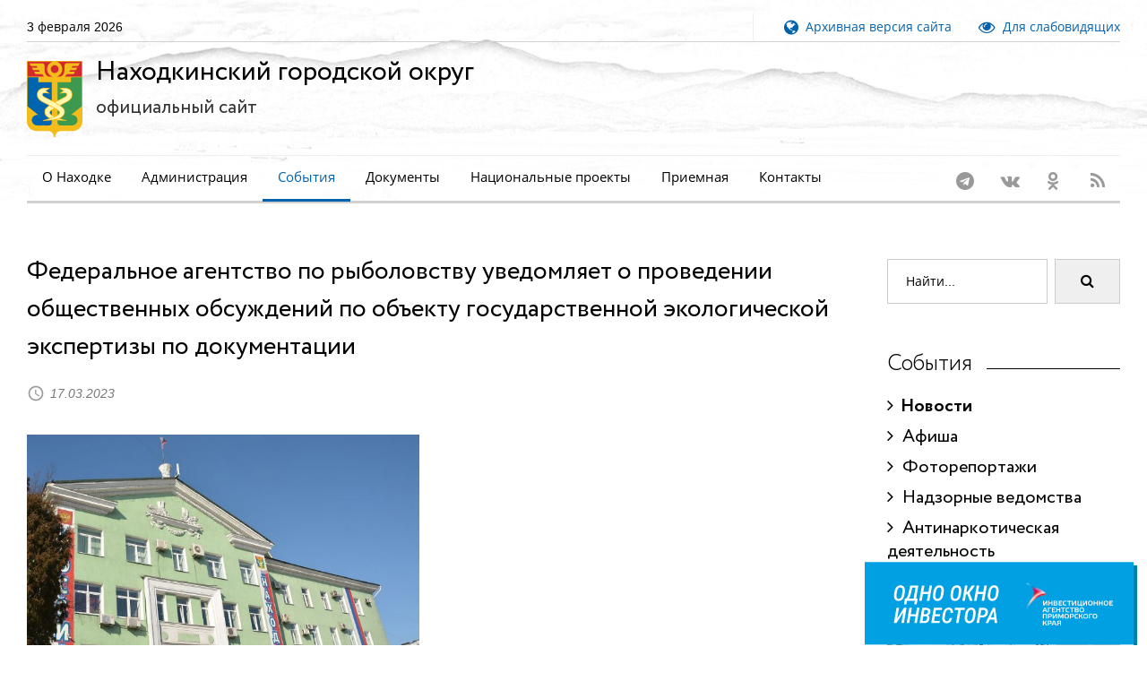

--- FILE ---
content_type: text/html; charset=utf-8
request_url: https://www.nakhodka-city.ru/events/news/item/?sid=9741
body_size: 10945
content:
<!DOCTYPE html><html lang='ru'><head><link rel='preload' href='/fonts/Circe-Regular.woff' as='font' crossorigin /><link rel='preload' href='/fonts/Circe-Light.woff' as='font' crossorigin /><link rel='preload' href='/fonts/Circe-Bold.woff' as='font' crossorigin /><link rel='preload' href='/fonts/fontawesome-webfont.woff2?v=4.5.0' as='font' crossorigin /><link rel='preload' href='/fonts/opensans/normal/400/cyrillic.woff2' as='font' crossorigin /><link rel='preload' href='/fonts/MaterialIcons-Regular.woff2' as='font' crossorigin /><link rel='preload' href='/css/style.css' as='style' /><link rel='preload' href='/css/opensans.min.css' as='style' /><link rel='preload' href='/css/custom.css' as='style' /><link rel='preload' href='/js/lazysizes.min.js' as='script'><link rel='preload' href='/js/jquery-2.2.4.min.js' as='script' /><link rel='preload' href='/js/core.min.js' as='script' /><link rel='preload' href='/js/script.min.js' as='script' /><title>Федеральное агентство по рыболовству уведомляет о проведении общественных обсуждений по объекту государственной экологической экспертизы по документации | Администрация Находкинского городского округа</title><meta name='description' content='Федеральное агентство по рыболовству, Федеральное государственное бюджетное научное учреждение &laquo;Всероссийский научно-исследовательский институт рыбного хозяйства и океанографии&raquo; (далее &ndash; ФГБНУ &laquo;ВНИРО&raquo;), Федеральное государственное бюджетное научное учреждение &laquo;Всероссийский научно-исследовательский институт рыбного хозяйства и океанографии&raquo; (Тихоокеанский филиал) (далее &ndash; ФГБНУ &laquo;ВНИРО&raquo; (Тихоокеанский филиал)) при участии Администрации Владивостокского городского округа уведомляют о проведении общественных обсуждений (в форме опроса) по объекту государственной экологической экспертизы по документации:'><meta name='keywords' content='находка,город находка,г.находка,г. находка,г находка,nakhodka,nahodka,city,находки,находке,находкинский,городской сайт,муниципальное,образование,городской округ,дальний,дальнего,восток,востока,дальневосточный,приморье,primorye,primorie,promorsky,приморский,край,городская,администрация,постановления,решения,дума,глава,новости,планы,отчеты,японское,японского,море,моря,морской,восточный,торговый,контейнерный,порт,рыболовство,бамр,тихий океан,тихоокеанский,вебкамера,веб камера,webcam,интернет приемная'><meta name='format-detection' content='telephone=no' /><meta name='viewport' content='width=device-width, height=device-height, initial-scale=1.0, maximum-scale=1.0, user-scalable=0' /><meta http-equiv='X-UA-Compatible' content='IE=Edge'><meta charset='utf-8'><link rel='icon' href='/favicon.ico' type='image/x-icon'><link rel='apple-touch-icon' sizes='180x180' href='/images/apple-touch-icon.png'><link rel='icon' type='image/png' sizes='32x32' href='/images/favicon-32x32.png'><link rel='icon' type='image/png' sizes='16x16' href='/images/favicon-16x16.png'><link rel='mask-icon' href='/images/safari-pinned-tab.svg' color='#0065ae'><meta name='msapplication-TileColor' content='#ffffff' /><meta name='msapplication-TileImage' content='/images/mstile-144x144.png' /><meta name='theme-color' content='#ffffff' /><meta name='sputnik-verification' content='67L2kPAQIK7JRPbQ' /><meta name='sputnik-verification' content='DhnSmBM3uPWbVCmR' /><meta name='yandex-verification' content='2d63ec6831eb6328' /><link rel='stylesheet' href='/css/style.css'><link rel='stylesheet' href='/css/opensans.min.css'><link rel='preload' href='/plugins/owl-carousel/css/owl.carousel.min.css' as='style' /><link rel='preload' href='/plugins/owl-carousel/css/owl.theme.default.min.css' as='style' /><link rel='stylesheet' href='/plugins/swipebox/css/swipebox.min.css'>
		<!--[if lt IE 10]>
		<div style='background: #212121; padding: 10px 0; box-shadow: 3px 3px 5px 0 rgba(0,0,0,.3); clear: both; text-align:center; position: relative; z-index:1;'><a href='http://windows.microsoft.com/en-US/internet-explorer/'><img src='/images/ie8-panel/warning_bar_0000_us.jpg' border='0' height='42' width='820' alt='You are using an outdated browser. For a faster, safer browsing experience, upgrade for free today.'></a></div>
		<script src='/js/html5shiv.min.js'></script>
		<![endif]-->
<script src='/js/jquery-2.2.4.min.js'></script><link rel='preload' href='/css/special.min.css' as='style' /><link rel='preload' href='/js/uhpv-full.min.js' as='script' /></head><body><div class='page text-center'><header class='page-head'><div class='rd-navbar-wrap'><nav class='rd-navbar rd-navbar-default' data-layout='rd-navbar-fixed' data-sm-layout='rd-navbar-fullwidth' data-lg-layout='rd-navbar-static' data-stick-up-offset='198' data-md-layout='rd-navbar-fullwidth'><div class='rd-navbar-inner'><div class='rd-navbar-top-part text-sm-left small'><span class='date veil reveal-sm-block rd-calendar'><span>3 февраля 2026</span></span><div class='rd-navbar-top-part-right'><div class='rd-navbar-search-wrap'></div><div class='divider-vertical divider-xs'></div><div class='element-groups-xl-custom user-forms'><a href='//old.nakhodka-city.ru/' title='Архивная версия сайта'><span class='veil reveal-sm-inline-block'><i class='fa fa-globe fa-lg'></i>&nbsp;&nbsp;Архивная версия сайта</span></a><a id='specialButton' href='#' title='Для слабовидящих'><span class='veil reveal-sm-inline-block'><i class='fa fa-eye fa-lg'></i>&nbsp;&nbsp;Для слабовидящих</span></a></div></div></div><div class='rd-navbar-panel'><button class='rd-navbar-toggle' data-rd-navbar-toggle='.rd-navbar-nav-wrap'><span>&nbsp;</span></button><div class='rd-navbar-brand'><a class='brand-name' href='/'><img src='/images/logo_ngo.svg' alt='' style='width:62px;height:85px;' /><h1>Находкинский городской округ<br /><span>официальный сайт</span></h1></a></div></div><div class='rd-navbar-nav-wrap'><div class='rd-navbar-social-list'><ul class='list-inline-0'><li><a class='icon icon-circle fa-telegram icon-default' href='https://t.me/nhkadm' target='_blank'></a></li><li><a class='icon icon-circle fa-vk icon-default' href='https://vk.com/public201160589' target='_blank'></a></li><li><a class='icon icon-circle fa-odnoklassniki icon-default' href='https://ok.ru/group/58439973011593' target='_blank'></a></li><li><a class='icon icon-circle fa-rss icon-default' href='https://www.nakhodka-city.ru/rss/news.rss' target='_blank'></a></li></ul></div><ul class='rd-navbar-nav'><li><a href='/articles/?sid=1'>О Находке</a><ul class='rd-navbar-dropdown'><li><a href='/articles/?sid=1'>История города</a></li><li><a href='/articles/?sid=4'>Устав городского округа</a></li><li><a href='/articles/?sid=2'>Герб города Находки</a></li><li><a href='/articles/?sid=3'>Флаг города Находки</a></li><li><a href='/articles/citizens/'>Почетные жители</a></li></ul></li><li><a href='/administration/chiefs/'>Администрация</a><ul class='rd-navbar-dropdown'><li><a href='/administration/chiefs/'>Глава и заместители главы</a></li><li><a href='/administration/structure/'>Органы администрации</a></li><li><a href='/articles/?sid=6'>Перечень информационных систем</a></li><li><a href='/articles/?sid=8'>Графики личного приема</a></li><li><a href='/administration/subordinate/'>Подведомственные учреждения, организации</a></li></ul></li><li class='active'><a href='/events/news/'>События</a><ul class='rd-navbar-dropdown'><li><a href='/events/news/'>Новости</a></li><li><a href='/events/today/'>Афиша</a></li><li><a href='/events/photo/'>Фоторепортажи</a></li><li><a href='/events/information/'>Надзорные ведомства</a></li><li><a href='/events/antinarkotik/'>Антинаркотическая деятельность</a></li><li><a href='/polls/'>Опросы</a></li></ul></li><li><a href='/model/?cid=36'>Документы</a><ul class='rd-navbar-dropdown'><li><a href='/documents/?sid=6'>Постановления администрации</a></li><li><a href='/documents/?sid=22'>Распоряжения администрации</a></li><li><a href='/documents/?sid=5'>Проекты муниципальных НПА</a></li><li><a href='/articles/?sid=14'>Порядок обжалования МПА</a></li><li><a href='/administration/fz/'>Реализация ФЗ № 8</a></li><li><a href='http://duma-nakhodka.ru/docx/?section_docx_id=15'>Публичные слушания</a></li></ul></li><li><a href='/model/?cid=36'>Национальные проекты</a></li><li><a href='/reception/'>Приемная</a></li><li><a href='/articles/?sid=13'>Контакты</a></li></ul></div></div></nav></div></header><main class='page-content'><section class='section-top-26'><div class='shell'><div class='range text-md-left'><div class='cell-lg-9'><div class='responsive-tabs responsive-tabs-variant-2' style='display: block; width: 100%;'><div class='range offset-top-12 offset-md-top-00'><div class='cell-md-12'><div class='post post-default post-variant-3'><div class='offset-top-12'><div class='h2 text-gray-base'>Федеральное агентство по рыболовству уведомляет о проведении общественных обсуждений по объекту государственной экологической экспертизы по документации</div><div class='post-meta element-groups-custom offset-top-12'><span class='post-meta-time'><time datetime='2018-11-21'>17.03.2023</time></span></div></div><div id='carouselOne' class='owl-carousel owl-theme offset-top-25' style='margin-bottom: 2em;'><div style='max-height:402px;overflow-y:hidden;'><a href='/media/events/news/2023/3/2023317936450A_9741_30.jpg' class='swipebox owl-carousel-item' title='Федеральное агентство по рыболовству уведомляет о проведении общественных обсуждений по объекту государственной экологической экспертизы по документации'><img src='/media/events/news/2023/3/2023317936450B_9741_30.jpg' /></a></div></div><p style="text-align:justify">Федеральное агентство по рыболовству, Федеральное государственное бюджетное научное учреждение &laquo;Всероссийский научно-исследовательский институт рыбного хозяйства и океанографии&raquo; (далее &ndash; ФГБНУ &laquo;ВНИРО&raquo;), Федеральное государственное бюджетное научное учреждение &laquo;Всероссийский научно-исследовательский институт рыбного хозяйства и океанографии&raquo; (Тихоокеанский филиал) (далее &ndash; ФГБНУ &laquo;ВНИРО&raquo; (Тихоокеанский филиал)) при участии Администрации Владивостокского городского округа уведомляют о проведении общественных обсуждений (в форме опроса) по объекту государственной экологической экспертизы по документации:</p>

<p style="text-align:justify">&laquo;Материалы общего допустимого улова в районе добычи (вылова) водных биологических ресурсов во внутренних морских водах Российской Федерации, в территориальном море Российской Федерации, на континентальном шельфе Российской Федерации, в исключительной экономической зоне Российской Федерации и Каспийском море на 2024 год (с оценкой воздействия на окружающую среду). Часть 2. Рыбы Дальневосточных морей&raquo;;</p>

<p style="text-align:justify">&laquo;Материалы общего допустимого улова в районе добычи (вылова) водных биологических ресурсов во внутренних морских водах Российской Федерации, в территориальном море Российской Федерации, на континентальном шельфе Российской Федерации, в исключительной экономической зоне Российской Федерации и Каспийском море на 2024 год (с оценкой воздействия на окружающую среду). Часть 3. Беспозвоночные животные и водоросли&raquo;;</p>

<p style="text-align:justify">&laquo;Материалы общего допустимого улова водных биологических ресурсов во внутренних водах Приморского края, за исключением внутренних морских вод, на 2024 год (с оценкой воздействия на окружающую среду)&raquo;.</p>

<p style="text-align:justify">Наименование намечаемой деятельности&nbsp; - обоснование объемов общего допустимого улова водных биологических ресурсов.</p>

<p style="text-align:justify">Цель и место намечаемой деятельности &mdash; регулирование добычи (вылова) водных биологических ресурсов в соответствии с обоснованиями общего допустимого улова в морских водах Российской Федерации (Федеральный закон от 20.12.2004 № 166-ФЗ (ред. от 28.06.2022) &laquo;О рыболовстве и сохранении водных биологических ресурсов&raquo;) с учетом экологических аспектов воздействия на окружающую среду.</p>

<p style="text-align:justify">Заказчик &ndash; Федеральное агентство по рыболовству: ОГРН 1087746846274, ИНН 7702679523; 107996, г. Москва, Рождественский бульвар, д. 12; тел.: 8 (495) 6287700, факс: 8 (495) 9870554, 8 (495) 6281904,&nbsp; e-mail: <a href="mailto:harbour@fishcom.ru">harbour@fishcom.ru</a></p>

<p style="text-align:justify">Организатор обсуждений и представитель заказчика &ndash; Приморское территориальное управление Росрыболовства: ОГРН 1092536000193, ИНН2536212515; 690091, г. Владивосток, ул. Петра Великого, д. 2;&nbsp;&nbsp;тел.: 8(423) 226-88-60; e-mail: primterdep@prim-fishcom.ru.</p>

<p style="text-align:justify">Контактное лицо: Ким Денис Михайлович, тел.: 8(423) 226-88-60,&nbsp;e-mail. primterdep@prim-fishcom.ru.</p>

<p style="text-align:justify">Исполнитель &ndash; ФГБНУ &laquo;ВНИРО&raquo;:105187, г. Москва, Окружной проезд, дом 19,тел.: 8 (499) 2649387;ФГБНУ &laquo;ВНИРО&raquo; (Тихоокеанский филиал):</p>

<p style="text-align:justify">ОГРН 1157746053431, ИНН 7708245723; 690091, г. Владивосток, пер. Шевченко, д. 4., тел. +7(423) 240-0921, e-mail: tinro@vniro.ru.</p>

<p style="text-align:justify">Контактное лицо: Захаров Егор Андреевич, тел. +7(423) 240-0921, e-mail: <a href="mailto:tinro@vniro.ru">tinro@vniro.ru</a></p>

<p style="text-align:justify">Орган, ответственный за организацию общественных слушаний&nbsp; &nbsp;- Администрация Владивостокского городского округа (по согласованию с заинтересованными муниципальными образованиями Приморского края):</p>

<p style="text-align:justify">690091, г. Владивосток,&nbsp; Океанский проспект, д. 20, тел. +7 (423) 261-42-50, e-mail: adminvlc@vlc.ru.</p>

<p style="text-align:justify">Контактное лицо: Юнак Елена Вячеславовна, тел.8 (423)2614-279,&nbsp;&nbsp;&nbsp;&nbsp;&nbsp;&nbsp; e-mail: priroda@vlc.ru&nbsp;&nbsp;&nbsp;&nbsp;&nbsp;&nbsp;&nbsp;&nbsp;&nbsp;&nbsp;&nbsp;&nbsp;</p>

<p style="text-align:justify">Сроки проведения оценки воздействия на окружающую среду &ndash; с 01 января 2023 г.&ndash; по 25 апреля 2023 г.</p>

<p style="text-align:justify">Форма общественного обсуждения &mdash; письменный опрос.</p>

<p style="text-align:justify">Форма представления замечаний &ndash; письменная.</p>

<p style="text-align:justify">Опросные листы направляются - 690091, ФГБНУ &laquo;ВНИРО&raquo; (Тихоокеанский филиал), Владивосток, пер. Шевченко, д. 4., или на электронный адрес: tinro@vniro.ru; Администрация Владивостокского городского округа: 690091, г. Владивосток,&nbsp; Океанский проспект, д. 20, тел. +7 (423) 261-42-50, e-mail: <a href="mailto:adminvlc@vlc.ru">adminvlc@vlc.ru</a>.</p>

<p style="text-align:justify">С документацией:</p>

<p style="text-align:justify">&laquo;Материалы общего допустимого улова в районе добычи (вылова) водных биологических ресурсов во внутренних морских водах Российской Федерации, в территориальном море Российской Федерации, на континентальном шельфе Российской Федерации, в исключительной экономической зоне Российской Федерации и Каспийском море на 2024 год (с оценкой воздействия на окружающую среду). Часть 2. Рыбы Дальневосточных морей&raquo;;</p>

<p style="text-align:justify">&laquo;Материалы общего допустимого улова в районе добычи (вылова) водных биологических ресурсов во внутренних морских водах Российской Федерации, в территориальном море Российской Федерации, на континентальном шельфе Российской Федерации, в исключительной экономической зоне Российской Федерации и Каспийском море на 2024 год (с оценкой воздействия на окружающую среду). Часть 3. Беспозвоночные животные и водоросли&raquo;;</p>

<p style="text-align:justify">&laquo;Материалы общего допустимого улова водных биологических ресурсов во внутренних водах Приморского края, за исключением внутренних морских вод, на 2024 год (с оценкой воздействия на окружающую среду)&raquo;, можно ознакомиться в сети интернет на сайте ФГБНУ &laquo;ВНИРО&raquo; (Тихоокеанский филиал) http://www.tinro.vniro.ru, в разделе &laquo;Общественные обсуждения&raquo; с момента доступности документации, указанной в настоящем объявлении &ndash; 27 марта 2023 г.&ndash; по 25 апреля 2023 г.</p>

<p style="text-align:justify">Опросный лист для заполнения можно скопировать с сайта ФГБНУ &laquo;ВНИРО&raquo; (Тихоокеанский филиал): http://www.tinro.vniro.ru, в разделе &laquo;Общественные обсуждения&raquo;.</p>

<p style="text-align:justify">Заполненный и подписанный опросный лист можно направить в письменной форме с момента доступности документации, указанной в настоящем объявлении, &ndash; 27 марта 2023 г.&ndash; по 25 апреля 2023 г. по адресам: 690091, ФГБНУ &laquo;ВНИРО&raquo; (Тихоокеанский филиал), Владивосток, пер. Шевченко, д. 4.; Администрация Владивостокского городского округа: 690091, г. Владивосток, &nbsp;Океанский проспект, д. 20, тел. +7 (423) 261-42-50 или в формате электронной копии на электронные адреса Администрации Владивостокского городского округа: e-mail: adminvlc@vlc.ru, ФГБНУ &laquo;ВНИРО&raquo; (Тихоокеанский филиал):&nbsp; e-mail: tinro@vniro.ru.</p>

<p style="text-align:justify">Замечания и предложения по экологическим аспектам намечаемой деятельности можно направить в письменной форме с момента доступности документации, указанной в настоящем объявлении 27 марта 2023 г. по&nbsp; 05 мая 2023 г.: в Администрацию Владивостокского городского округа по адресу: 690091, &nbsp;&nbsp;&nbsp;&nbsp;&nbsp;&nbsp;&nbsp;&nbsp;г. Владивосток,&nbsp; Океанский проспект, д. 20, тел. +7 (423) 261-42-50, в том числе в электронном виде на адрес электронной почты: e-mail: adminvlc@vlc.ru, а также по адресу: ФГБНУ &laquo;ВНИРО&raquo; (Тихоокеанский филиал), 690091, г. Владивосток, пер. Шевченко, д. 4., или в формате электронной копии на адрес электронной почты: &nbsp;&nbsp;&nbsp;&nbsp;e-mail: tinro@vniro.ru.</p>

<p><span style="color:#000000"><span style="font-family:Calibri">&nbsp;</span></span></p>
<p style=text-align:right><em>Пресс-служба администрации<br />
Находкинского городского округа</em><br />
<em><a href=mailto:Press@nakhodka-city.ru>Press@nakhodka-city.ru</a></em></p>
</div></div></div></div><div class='divider divider-dashed'></div><div class='range range-sm-justify offset-top-25'><div class='cell-sm-6 cell-xl-6 text-sm-left'><div class='inset-left-30 offset-top-12'><div class='font-accent small text-italic'>Предыдущая статья</div><div class='post-prev h5 offset-top-5'><a class='text-medium text-gray-base' href='/events/news/item/?sid=9740'>В «Вернисаже» будут представлены «Рассказы о Находке»</a></div></div></div><div class='cell-sm-6 cell-xl-6 text-sm-right'><div class='inset-right-30 offset-top-12'><div class='font-accent small text-italic'>Следующая статья</div><div class='post-next h5 offset-top-5'><a class='text-medium text-gray-base' href='/events/news/item/?sid=9742'>Пожарные извещатели - безопасность вашего дома</a></div></div></div></div>

<script type='text/javascript'>
$('.offset-top-12 a[href$=".jpg"]').addClass('swipebox');
$('.offset-top-12 a[href$=".png"]').addClass('swipebox');
$('.offset-top-12 a[href$=".jpg"] img').addClass('tcenter');
</script></div><div class='cell-lg-3 offset-top-45 offset-lg-top-36'><div class='range'><div class='cell-xs-12 cell-xs-push-5 cell-lg-push-5 offset-top-0'><div class='post post-variant-2'><form class='form-inline-flex reveal-xs-flex' action='/events/news/'><div class='form-group offset-bottom-0'><input class='form-control' type='text' name='input_search' id='input_search' placeholder='Найти...' value='' /></div><button class='btn btn-default offset-xs-left-10 offset-top-12 offset-xs-top-0' type='submit'><i class='fa fa-search' aria-hidden='true'></i></button></form></div></div><div class='cell-xs-12 cell-xs-push-5 cell-lg-push-5 offset-top-36'><div class='section-top-15 section-bottom-15 offset-top-0 offset-xl-top-0'><div class='heading-divider offset-bottom-20'><h3 class='text-light'>События</h3></div><h5 class='text-sbold text-normal'><a class='text-gray-base' href='/events/news/'><i class='fa fa-angle-right text-thin'></i>&nbsp;&nbsp;Новости</a></h5><h5 class='text-regular text-normal'><a class='text-gray-base' href='/events/today/'><i class='fa fa-angle-right text-thin'></i>&nbsp;&nbsp;Афиша</a></h5><h5 class='text-regular text-normal'><a class='text-gray-base' href='/events/photo/'><i class='fa fa-angle-right text-thin'></i>&nbsp;&nbsp;Фоторепортажи</a></h5><h5 class='text-regular text-normal'><a class='text-gray-base' href='/events/information/'><i class='fa fa-angle-right text-thin'></i>&nbsp;&nbsp;Надзорные ведомства</a></h5><div class='section-top-5 section-bottom-0 inset-p-left-3 inset-p-right-3'><p></p></div><h5 class='text-regular text-normal'><a class='text-gray-base' href='/events/antinarkotik/'><i class='fa fa-angle-right text-thin'></i>&nbsp;&nbsp;Антинаркотическая деятельность</a></h5></div><div class='divider divider-dashed'></div><div class='post post-variant-2 section-top-5 section-bottom-5 inset-p-left-0 inset-p-right-0'><div class='post post-variant-1'><div class='post-inner'><img class='img-responsive post-image lazyload' data-src='/media/events/news/2026/2/2026221651481B_19583_578.jpeg' alt='' style='width:100%;' /><div class='post-caption'><ul><li><a href='/events/photo/'><span class='label label-default'>Фоторепортаж</span></a></li></ul><div><div class='h5 text-normal font-accent-2'><a href='/events/photo/item/?sid=19583'>Обновленный офис Сбера открыл свои двери для жителей Находки  </a></div><div class='post-meta post-meta-hidden-outer'><div class='element-groups-custom veil reveal-md-block'><a class='post-meta-time' href='/events/news/item/?sid=19583'><time>19ч</time></a></div></div></div></div></div></div></div></div></div></div></div></div></section></main><footer class='page-footer'><div class='page-footer-top'></div><div class='shell offset-top-0'><div class='range text-center text-lg-left section offset-top-0 hr-line-3'><div class='cell-xs-6 cell-xl-3 cell-lg-2 offset-top-45 offset-lg-top-0'><h6>Разделы</h6><ul class='small text-center text-lg-left list-unstyled list font-accent'><li><a href='/articles/?sid=1'>О Находке</a></li><li><a href='/administration/chiefs/'>Администрация</a></li><li class='active'><a href='/events/news/'>События</a></li><li><a href='/model/?cid=36'>Документы</a></li><li><a href='/model/?cid=36'>Национальные проекты</a></li><li><a href='/reception/'>Приемная</a></li><li><a href='/articles/?sid=13'>Контакты</a></li></ul></div><div class='cell-xs-6 cell-lg-2 cell-xl-3 offset-top-45 offset-lg-top-0'><span id='sputnik-informer' style='margin-right: 8px;'></span><a href='https://metrika.yandex.ru/stat/?id=56290843&amp;from=informer' target='_blank' rel='nofollow'><img src='https://metrika-informer.com/informer/56290843/3_1_FFFFFFFF_EFEFEFFF_0_pageviews' style='width:88px; height:31px; border:0;' alt='Яндекс.Метрика' title='Яндекс.Метрика: данные за сегодня (просмотры, визиты и уникальные посетители)' class='ym-advanced-informer' data-cid='56290843' data-lang='ru' /></a></div></div><div class='range text-left offset-top-36 hr-line'><div class='cell-md-6 cell-md-push-1 text-center text-md-right'><ul class='list-inline-0'><li><a class='icon fa-telegram' href='https://t.me/nhkadm' target='_blank'></a></li><li><a class='icon fa-vk' href='https://vk.com/public201160589' target='_blank'></a></li><li><a class='icon fa-odnoklassniki' href='https://ok.ru/group/58439973011593' target='_blank'></a></li><li><a class='icon fa-rss' href='https://www.nakhodka-city.ru/rss/news.rss' target='_blank'></a></li></ul></div><div class='cell-md-6 text-center text-md-left offset-top-25 offset-md-top-0'><div class='brand reveal-md-inline-block'><a class='brand-name' href='/'><img data-src='/images/logo_ngo.svg' alt='' width='32' class='lazyload'></a></div></div></div></div></footer></div><div class='snackbars' id='form-output-global'></div><link rel='stylesheet' href='/css/custom.css'><link rel='stylesheet' href='/plugins/owl-carousel/css/owl.carousel.min.css'/><link rel='stylesheet' href='/plugins/owl-carousel/css/owl.theme.default.min.css'/><link rel='stylesheet' href='/plugins/swipebox/css/swipebox.min.css'><script src='/js/uhpv-full.min.js'></script><script src='/js/core.min.js'></script><script src='/js/script.min.js'></script><script src='/js/jquery-2.2.4.min.js'></script><script defer='defer' src='/js/lazysizes.min.js'></script><script defer='defer' src='/plugins/owl-carousel/js/owl.carousel.min.js'></script><script defer='defer' src='/plugins/swipebox/js/jquery.swipebox.js'></script><script defer='defer' src='/js/city.min.js'></script><div class='okno-investora oi-item1 position-fixed bottom-0'><img src='/images/oi1.svg'><div class='oi-item2'><div class='oi-item2-inner ps-4 py-4'><h3 class='mb-4'>Свяжитесь с нами</h3><div class='oi-item2-social d-flex mb-2 align-items-center'><span class='oi-social oi-social-ph d-block me-3'></span><a href='tel:88005003525'>8(800)500-35-25</a></div><div class='oi-item2-social d-flex mb-2 align-items-center'><span class='oi-social oi-social-tg d-block me-3'></span><a href='https://t.me/investprim' target='_blank'>t.me/investprim</a></div><div class='oi-item2-social d-flex mb-2 align-items-center'><span class='oi-social oi-social-web d-block me-3'></span><a href='https://invest.primorsky.ru/ru' target='_blank'>invest.primorsky.ru/ru</a></div><div class='oi-item2-social d-flex mb-2 align-items-center'><span class='oi-social oi-social-feed d-block me-3'></span><a href='https://invest.primorsky.ru/ru/investor-application/' target='_blank'>Обратная связь</a></div></div></div></div><script>$('.okno-investora').click(function() {$(this).addClass('open');});$('.okno-investora').on('mouseleave',function(){var self = this;setTimeout(function() {$(self).removeClass('open');}, 4000);});</script><div id='counters'></div><script>$(window).on('load', function() {$('#counters').load('/inc/counters.asp');});</script></body></html>

--- FILE ---
content_type: text/css
request_url: https://www.nakhodka-city.ru/css/special.min.css
body_size: 1404
content:
@import url(//cdnjs.cloudflare.com/ajax/libs/simple-line-icons/2.4.1/css/simple-line-icons.min.css);html{font-size:100%}.special body{margin-top:64px;min-width:300px}.special-audio i,.special-images i,.special-quit i,.special-settings i,i.special-audio{font-family:simple-line-icons!important;cursor:pointer;speak:none;font-style:normal;font-weight:400;font-variant:normal;text-transform:none;line-height:1;-webkit-font-smoothing:antialiased;-moz-osx-font-smoothing:grayscale}.special-audio i:before{content:"\e09f"}.special-settings i:before{content:"\e09a"}.special-quit i:before{content:"\e087"}.special-images button[value='0'] i:before{content:"\e07c"}.special-images button[value='1'] i:before{content:"\e032"}marquee{display:none!important}#special{position:fixed;width:100%;top:0;left:0;right:0;text-align:center;padding:8px 0;border-bottom:1px solid gray;z-index:999999;cursor:default;line-height:1em!important}#special *{font-size:0!important}#special{webkit-touch-callout:none;-webkit-user-select:none;-khtml-user-select:none;-moz-user-select:none;-ms-user-select:none;user-select:none}#special i{font-style:normal;font-weight:700;line-height:30px!important;color:inherit!important;background:inherit!important;font-size:inherit!important}#special .special-panel div{margin:0;padding:0;display:inline-block;margin-left:16px;margin-bottom:5px}#special em,#special span{font-size:16px!important;vertical-align:middle}#special button{margin:0 2px;border:1px solid;border-color:inherit;min-width:32px;text-align:center;padding:5px;line-height:normal;text-decoration:none;vertical-align:middle;overflow:hidden;box-sizing:border-box;text-align:center;cursor:pointer;outline:0;height:auto;text-transform:none;font-size:20px!important;color:inherit;background:inherit}#special .special-panel button{height:32px;line-height:32px!important;padding:0}#special,#special .active{border-bottom-width:3px}#special-settings-body{display:none;padding:0 1em;text-align:left}#special-settings-body>div{margin:15px 15px 0}#special-settings-body button{margin-bottom:5px}.special-reset,.special-settings-close{display:inline-block}.special-settings-close{float:right}#special .special-line-height button[value='1'],.special-line-height-1 *{line-height:normal!important}#special .special-line-height button[value='2'],.special-line-height-2 *{line-height:1.75rem!important}#special .special-line-height button[value='3'],.special-line-height-3 *{line-height:2rem!important}#special .special-font-size button[value='1'],.special-font-size-1 *{font-size:1rem!important}#special .special-font-size button[value='2'],.special-font-size-2 *{font-size:1.5rem!important}#special .special-font-size button[value='3'],.special-font-size-3 *{font-size:2rem!important}#special .special-font-family button[value='1'],.special-font-family-1 *{font-family:FontAwesome,Arial,sans-serif!important}#special .special-font-family button[value='2'],.special-font-family-2 *{font-family:FontAwesome,Times,sans!important}#special .special-color button[value='1'],.special-color-1 *{color:#000!important;background:#fff!important;border-color:#000!important}#special .special-color button[value='2'],.special-color-2 *{color:#fff!important;background:#000!important}#special .special-color button[value='3'],.special-color-3 *{color:#063462!important;background:#9dd1ff!important;border-color:#063462!important}#special .special-color button[value='4'],.special-color-4 *{color:#59422e!important;background:#f7f3d6!important;border-color:#59422e!important}#special .special-color button[value='5'],.special-color-5 *{color:#a9dd38!important;background:#3b2716!important;border-color:#a9dd38!important}#special .special-letter-spacing button[value='1'],.special-letter-spacing-1 *{letter-spacing:normal!important}#special .special-letter-spacing button[value='2'],.special-letter-spacing-2 *{letter-spacing:2px!important}#special .special-letter-spacing button[value='3'],.special-letter-spacing-3 *{letter-spacing:4px!important}@media(max-width:940px){#special .special-panel span{display:none}}@media(max-width:460px){.special body{margin-top:104px}}